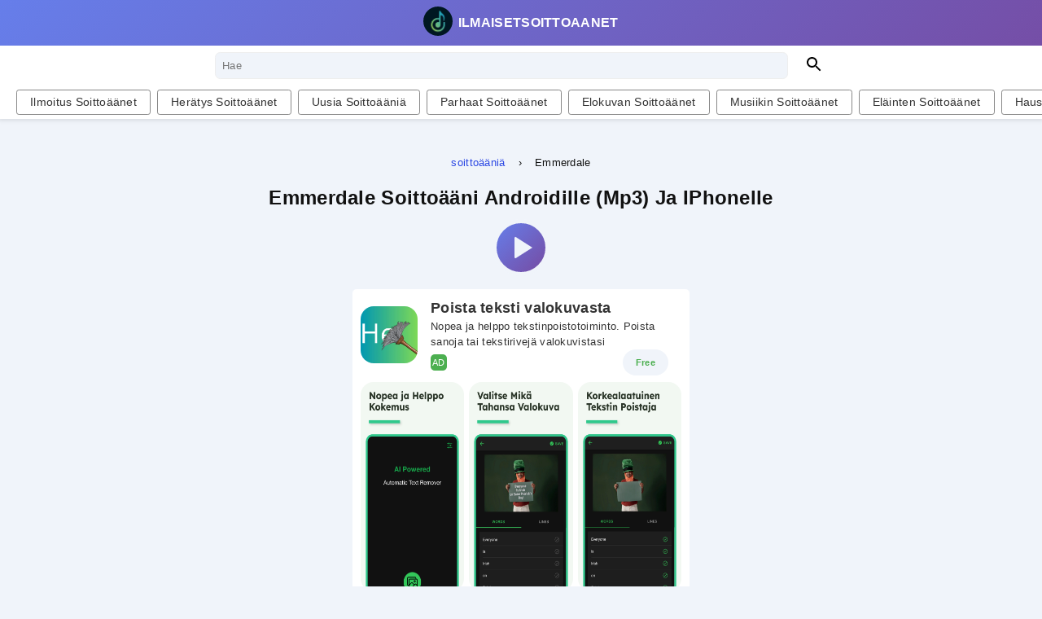

--- FILE ---
content_type: text/html; charset=UTF-8
request_url: https://ilmaisetsoittoaanet.com/soittoaani/620526
body_size: 13292
content:
<!DOCTYPE html>
<html lang="fi" dir="ltr">
<head>
            <!-- Global site tag (gtag.js) - Google Analytics -->
        <script async src="https://www.googletagmanager.com/gtag/js?id=G-Q4CWRCVGMH"></script>
        <script>
            window.dataLayer = window.dataLayer || [];

            function gtag() {
                dataLayer.push(arguments);
            }

            gtag("js", new Date());
            gtag("config", 'G-Q4CWRCVGMH');
        </script>

    
    <meta charset="utf-8">
    <style>
        body{font-family:-apple-system,BlinkMacSystemFont,"Segoe UI",Roboto,"Helvetica Neue",Arial,"Noto Sans",sans-serif,"Apple Color Emoji","Segoe UI Emoji","Segoe UI Symbol","Noto Color Emoji";line-height:1.5;margin:0;color:#111;background-color:rgba(238,238,238,.4);-webkit-font-smoothing:antialiased;-moz-osx-font-smoothing:grayscale}*{box-sizing:border-box;outline-color:#ccc;margin:0;padding:0;text-decoration:none;letter-spacing:.3px}body ins{margin:0rem auto;text-align:center}a{color:#2d49e4;text-underline:none}.text-dark{color:#333}.d-none{display:none}ul{list-style:none}.px3{padding-left:1.5rem;padding-right:1.5rem}.p3{padding:1.5rem}header{background-image:linear-gradient(135deg, #667eea 0%, #764ba2 100%);color:#fff;z-index:999;box-shadow:0 0 5px 2px rgba(0,0,0,.1);position:fixed;top:0;left:0;width:100%;padding:0 1rem}.logo{text-transform:uppercase;flex:1;text-align:center;display:flex;align-items:center;justify-content:center;color:#fff}@media screen and (min-width: 1550px){.logo{flex:auto}}.logo span{display:inline-block;margin-left:.2rem;font-weight:bold}.flex{display:-webkit-box;display:-webkit-flex;display:-ms-flexbox;display:flex}.fc{flex-direction:column}.alc{align-items:center}.tc{text-align:center}nav li{margin-bottom:1rem}nav li::first-letter{text-transform:uppercase}nav h3{text-transform:uppercase;display:flex;align-items:center;font-size:1rem;margin-top:2rem}nav h3 span{display:flex;margin-right:.5rem}nav li a,.footer li a{color:#111;font-size:1.15rem}nav li a:hover,nav li a.active{color:#2d49e4}.bg-white{background-color:#fff}.form-control[readonly]{background-color:#f1f1f1;border:none}.form-inline{margin:0 -1rem}.search{display:flex;padding:.5rem}.search input{flex:1;border:1px solid #eee;padding:.5rem;background:#f0f4fa;border-radius:.4rem;margin-right:1rem}.search button{width:2rem;background-color:#fff;border:0}.main{margin-top:8.4rem}h1{text-align:center;word-break:break-word;font-size:1.5em}.rounded{border-radius:1rem}.card{background:#fff;padding:1rem 1.2rem;display:block;margin:1rem auto 0 auto;color:#111;border:1px solid #ddd;width:90%;transition:background-color .4s}.card h3{font-size:1rem}.card.large{width:100%;position:relative;background:transparent;padding:1rem .5rem;border:none}.card.large .breadcrumb{margin-top:1rem}.card.large .download-link{display:flex;justify-content:center;align-items:center;color:#fff;margin:.2rem 1rem;padding:1rem 2rem}.card.large .download-link:hover{background:linear-gradient(135deg, #764ba2 0, #6560d6 100%)}.card.large .download-link svg{width:20px;height:20px;fill:#fff;margin-right:.5rem}.card-footer{display:flex;justify-content:center;flex-wrap:wrap;margin-bottom:1rem}.card-footer .download-link{margin-right:1rem}.card h1{text-align:center}@media(max-width: 810px){.card-footer .download-link{margin-left:0;width:100%;margin-bottom:0;margin-right:0}}.audio-card{cursor:pointer;position:relative}.audio-card a{text-align:center}.audio-card a:hover{color:#6560d6}.card-link{position:absolute;left:0;top:0;padding-top:35px;display:block;width:100%;height:100%;z-index:5;color:#333}.card-link:hover{color:#6560d6}.audio-card .bottom a{font-weight:normal}.audio-card .buttons{position:relative;z-index:20;width:80px;margin:1.5rem auto .5rem auto}.audio-card .bottom .flex{align-items:center}.audio-card .bottom svg{margin-right:.5rem}.audio-card small{display:block}.footer .copyright{text-align:center}footer p{text-align:center}footer a{color:inherit}.pagination{display:flex;margin:1rem auto;justify-content:center}.page-link{color:#212529;background-color:#fff;height:50px;width:50px;display:flex;justify-content:center;align-items:center;border-radius:50%;margin-right:.5rem;font-size:1.2rem}.page-link:hover{color:#fff;background-color:#4e69ff;border-color:#2d49e4}.page-item.active .page-link{z-index:1;color:#fff;background-color:#2d49e4;border-color:#2d49e4}@media(max-width: 800px){.page-item:nth-child(6),.page-item:nth-child(7),.page-item:nth-child(8),.page-item:nth-child(9){display:none}}.tips h2{margin-bottom:1rem}.tips li{list-style:circle;margin:1rem}.rc{flex-wrap:wrap;margin-bottom:2rem}@media(min-width: 700px){.main{margin-left:auto;margin-right:auto}footer ul{flex-direction:row}.card{width:370px;margin:1rem 0 0 0}.rc{justify-content:space-between;margin:0 .6rem}.card.large{width:80%;margin:-0.5rem auto;padding-top:3rem}.search{width:60%;margin:0 auto}}header ul{display:none}@media screen and (min-width: 1550px){header ul{display:flex}}header ul li{margin:0 1rem}header ul li a{color:#fff;font-weight:500}header ul li a::after{content:"";display:block;height:2px;width:0px;background:#fff;transition:all .2s}header ul li a:hover::after{width:100%}@media(min-width: 800px){.main{width:100%;margin-right:auto;margin-left:auto}.alc{padding:.3rem 15rem}}@media screen and (min-width: 800px)and (min-width: 1550px){.alc{justify-content:space-between}}@media(min-width: 1000px){.card{width:430px}}@media(min-width: 1200px){.card{width:370px}}@media(min-width: 1330px){.main{width:90%}}.cssload-speeding-wheel{width:30px;height:30px;margin:0 auto;border:1px solid #fff;border-radius:50%;border-left-color:transparent;border-right-color:transparent;-webkit-animation:cssload-spin 1.1s infinite linear;animation:cssload-spin 1.1s infinite linear}@keyframes cssload-spin{100%{transform:rotate(360deg);transform:rotate(360deg)}}.pausebutton,.playbutton,.loader{width:70px;height:70px;border:5px solid #f0f4fa;color:#f0f4fa;border-radius:50%;background-image:linear-gradient(135deg, #667eea 0%, #764ba2 100%);display:flex;justify-content:center;align-items:center;cursor:pointer;margin:.5rem auto;overflow:hidden}.pausebutton:hover,.playbutton:hover,.loader:hover{background-image:linear-gradient(135deg, #764ba2 0%, #667eea 100%)}.list-card .pausebutton,.list-card .playbutton,.list-card .loader{width:100%;height:100%;border-radius:0;border-width:0;margin:0}.pausebutton.d-none,.playbutton.d-none{display:none}.share{width:50px;text-align:center}.share svg{fill:#fff}.sr-only{position:absolute;width:1px;height:1px;padding:0;margin:-1px;overflow:hidden;clip:rect(0, 0, 0, 0);border:0}nav{overflow-y:scroll;height:100%;margin-top:3rem;padding-top:5rem;display:flex;flex-direction:column;justify-content:space-between;background:#fff;border-top:1px solid #ddd}nav>ul{display:grid;grid-template-columns:auto auto auto;width:90%;margin:2rem auto}@media screen and (min-width: 600px)and (max-width: 100px){nav>ul{grid-template-columns:auto auto}}@media(max-width: 600px){nav>ul{grid-template-columns:auto}}nav>ul li{font-weight:500}nav>h2{width:90%;margin:0 auto}.btn{color:#fff;padding:.5rem 2rem;display:inline-block;font-size:1rem;text-align:center;margin:.5rem auto;text-transform:uppercase;max-width:460px;border-radius:5px;background:#6560d6;border:none;cursor:pointer}.btn.btn-secondary{background:#fff;color:#333;border:1px solid #f19486;box-shadow:1px 1px #ccc}.btn.btn-secondary svg{margin-right:.5rem}.btn[disabled]{background-color:#ccc;pointer-events:none;cursor:not-allowed;color:#ddd}.btn[disabled]:hover{cursor:not-allowed}.btn:hover,.show-download:hover{transition:background-color .3s;background:#8c89e0;color:#fff}.audio-card .dw{margin-top:0rem}.dw{display:flex;justify-content:center;margin-top:1rem;margin-bottom:1rem;width:100%}.dw a,.dw button{display:flex;justify-content:unset;align-items:center;padding:.5rem 2rem;text-transform:capitalize;border-radius:4px;color:#fff;background:linear-gradient(135deg, #6560d6 0, #764ba2 100%);border:#ffdead;font-weight:normal;cursor:pointer;font-size:1rem}.dw a:hover,.dw button:hover{background:linear-gradient(135deg, #764ba2 0, #6560d6 100%)}.dw a svg{margin-right:.5rem}.dw .copied{display:none;font-weight:bold}.dw.active .copy{display:none}.dw.active .copied{display:block}.position-fixed{position:fixed}.top-nav ul{display:flex}.top-nav li:not(:last-of-type){margin-right:2rem}.top-nav a{color:#fff}.top-nav a::after{content:"";display:block;width:3rem;height:2px;margin:0 auto}.h2{font-weight:normal;font-size:1rem}.top-nav a:hover::after{background:#fff}.policy{padding:3rem 4rem}.policy h1{font-size:2em;font-weight:bold}.policy li{margin:1rem 0}.policy h1,.policy h2,.policy h3{margin:1rem 0}@media(max-width: 50em){.top-nav{display:none}.policy{padding:0rem 3rem}}.btn-outline{color:#007bff;border:3px solid #007bff;padding:1rem;display:block;font-size:1.3rem;text-align:center;margin:2rem auto;text-transform:uppercase;max-width:460px}.similar{margin-top:2rem}@media(min-width: 600px){.similar{padding:0 1rem}}.similar h4{font-size:1.3rem}.categories{font-size:1rem;margin-left:.2rem}.form-control{display:block;width:100%;min-height:calc(1.5em + 0.75rem + 2px);padding:.375rem .75rem;font-size:1rem;font-weight:400;line-height:1.5;color:#495057;background-color:#fff;background-clip:padding-box;border:1px solid #ced4da;border-radius:.25rem;transition:border-color .15s ease-in-out,box-shadow .15s ease-in-out}.text-uppercase{text-transform:uppercase}@media(max-width: 992px){#language-picker-select{width:1px;padding:0;outline:none !important}}@media(min-width: 992px){.d-lg-none{display:none !important}.input-group .chev{position:absolute;right:1px}}.d-flex{display:flex}.justify-content-center{justify-content:center}.justify-content-between{justify-content:space-between}#nameConverter{background:#fff;padding:3.5rem;margin:0 auto}.nameConverter{width:50%;margin:0 auto}@media(max-width: 1300px){.nameConverter{width:80%;margin:0 auto}}.nameConverter ol li{margin-top:1rem;margin-left:2rem}.font-weight-bold{font-weight:700 !important}.text-capitalize{text-transform:capitalize !important}.d-block{display:block !important}.choose{display:flex;justify-content:space-around;align-items:center}.form-group{margin-bottom:1rem}.inputfile-1{position:absolute !important;z-index:-1;opacity:0;width:0}#ringtoneSearch.form-control{border:1px solid #ced4da;padding:0 1rem;color:#333}.row{display:flex;flex-wrap:wrap;margin-right:-15px;margin-left:-15px}@media(min-width: 992px){.col-lg-6{flex:0 0 50%;max-width:50%}}.col,.col-lg-5,.col-lg-6,.col-lg-7,.col-md-10,.col-md-12,.col-md-4,.col-md-6,.col-md-7,.col-md-8,.col-md-9{position:relative;width:100%;padding-right:15px;padding-left:15px}.form-check-label{display:flex;align-items:center;margin-bottom:0}label{display:inline-block;margin-bottom:.5rem}.form-check{position:relative;display:flex;padding-left:1.25rem;margin-bottom:1rem;align-items:center}.mb-3,.my-3{margin-bottom:1rem !important}.d-flex{display:flex}.justify-content-center{justify-content:center}@media(max-width: 800px){.empty-btn{margin:1rem}.choose{flex-direction:column}#nameConverter{width:100%;padding:1.5rem}.desk-width-center{padding:0}}.text-center{text-align:center}.justify-content-around{justify-content:space-around !important}.flex-wrap{flex-wrap:wrap !important}.d-none{display:none}.empty-btn:hover{color:#007bff}.text-wrap{margin-top:1rem}#selectedRingtone{display:none}#selectedRingtone p{background-color:#6697ef;padding-left:1rem;padding:1rem;color:#fff;margin-top:1rem}.description{padding:4rem;max-width:100%;display:flex;flex-wrap:wrap;margin:2rem auto}@media screen and (max-width: 600px){.description{flex-direction:column}}@media(max-width: 1000px){.description{padding:1rem}}.description li{line-height:2rem}.description h3{margin-bottom:1rem;margin-top:1rem}.description>div:not(.full){padding:2rem 3rem;margin:2rem 1rem;width:45%}@media(max-width: 600px){.description>div:not(.full){padding:2rem 2rem;width:100%;margin:2rem 0}}.description>div{background:#fff;border:1px solid #ddd}.description p{line-height:2rem}.social{display:flex;justify-content:space-between}.social li{margin:1rem}.social li a{font-size:1rem;margin:0}.mt-3{margin-top:1rem}.ml-3{margin-left:1rem}.heading_l2{margin:.5rem 2rem}.heading_l2::after{content:"";display:block;width:80px;height:2px;background:#0f70d8}.footer{padding:3rem 0;background:rgba(238,238,238,.4)}.footer ul{display:flex;justify-content:center;margin:1rem 0;flex-wrap:wrap;align-items:center}.footer ul li{margin:0 1rem;text-transform:capitalize}@media(max-width: 600px){.footer ul li{min-width:150px;margin:.5rem 0}}.footer ul li a{font-size:.9rem;text-transform:uppercase;font-weight:bold}.footer ul li a:hover{color:#6560d6}.sticky-nav{position:sticky;top:55px;z-index:1000;background-color:#fff;padding:5px 0;margin:0 -1rem}.sticky-nav .btn{color:#000;display:inline-block;font-size:1rem;text-align:center;margin:0 auto .2rem;text-transform:uppercase;max-width:460px;border-radius:5px;cursor:pointer}.sticky-nav .btn-sm{padding:.25rem 1rem;font-size:.875rem;line-height:1.5;border-radius:.2rem;color:#fff;margin:0 1rem}.sticky-nav .btn-outline-dark{color:#333;background:#fff;border:1px solid #888}.sticky-nav .btn-outline-dark:hover{background:linear-gradient(135deg, #764ba2 0, #6560d6 100%);color:#fff}.no-scrollbars::-webkit-scrollbar{display:none;scroll-behavior:smooth}.no-scrollbars{-ms-overflow-style:none;scrollbar-width:none;scroll-behavior:smooth}.scroll-links a{flex-shrink:0;padding-left:1rem;padding-right:1rem}.relative{position:relative}.scroll-left{position:absolute;left:0;top:0;background-color:#fff;background:linear-gradient(to right, #fff, rgba(255, 255, 255, 0.6))}.scroll-right{position:absolute;right:0;top:0;background-color:#fff;background:linear-gradient(to left, rgba(255, 255, 255, 0.6), #fff)}.scroll-links a{flex-shrink:0;padding-left:1rem;padding-right:1rem}.text-capitalize{text-transform:capitalize !important}.mx-1{margin-right:.25rem !important;margin-left:.25rem !important}.scroll-links{padding:0 1rem;overflow:scroll}.scroll-links a.btn.active{background:#f0f4fa;color:#333;border-color:#6560d6}.scroll-links a.btn.active:hover{color:#333}#editorImageContainer img{width:100%;height:auto}#editor_buttons{width:100%;display:flex}@media(max-width: 700px){#editor_buttons{flex-direction:column}}.audio-card.large ins{margin:0rem auto;text-align:center;min-height:300px}.block p{font-weight:bold;text-transform:uppercase;margin:1rem 0}.block a{text-transform:capitalize}.block ul{display:grid;column-gap:50px;grid-template-columns:auto auto auto auto;line-height:2rem}@media(max-width: 1000px){.block ul{grid-template-columns:auto auto auto;padding:1rem 2rem}.block p{margin:0;padding-left:2rem}}@media(max-width: 800px){.block ul{grid-template-columns:auto auto}}@media(max-width: 600px){.block ul{grid-template-columns:auto}}@media screen and (max-width: 65em){.w-sm-100{width:100%}}.voice-controls{justify-content:space-between}@media(max-width: 600px){.voice-controls{flex-direction:column}}.repeat-button{width:40px;height:40px;margin-left:1rem;flex-shrink:0}.align-items-center{align-items:center}select{-moz-appearance:none;-webkit-appearance:none;appearance:none;height:30px;width:100px;padding:5px}.rate-container{position:relative;width:400px;background:#fff;padding:20px 30px;border-radius:5px;display:flex;align-items:center;justify-content:center;flex-direction:column;margin:0 auto}.rate-container .post{display:none}.rate-container .text{font-size:25px;color:#666;font-weight:500}.rate-container .edit{position:absolute;right:10px;top:5px;font-size:16px;color:#666;font-weight:500;cursor:pointer}.rate-container .edit:hover{text-decoration:underline}.rate-container .star-widget input{display:none}.star-widget label{color:#ccc;padding:10px;float:right;transition:color .2s ease;margin-bottom:0}.can-rate input:not(:checked)~label:hover,.can-rate input:not(:checked)~label:hover~label{color:#fd4}.can-rate input:checked~label{color:#fd4}.can-rate input#rate-5:checked~label{color:#fe7;text-shadow:0 0 20px #952}label.selected{color:#f48225}.breadcrumb{font-size:small;display:flex;justify-content:center;margin-bottom:1rem}.breadcrumb li:not(:last-child){margin-right:1rem}.show-container{display:grid;gap:1rem;grid-template-columns:1fr 1fr 1fr;width:100%;margin:2rem 0 2rem;justify-content:space-around;background:#fff;padding:1rem;border-radius:5px}.show-container p{margin:1rem 0}.show-container .heading_l2{margin:0}.show-container>div{grid-column:span 2}.show-container>div:first-child{padding-right:1rem;margin:0}@media screen and (max-width: 62.5rem){.show-container{grid-template-columns:1fr;width:100%}.show-container>div{margin:1rem 0}.show-container>div:first-child{padding-right:0}}.show-container .list{display:flex;flex-direction:column;border:1px solid #ddd}.show-container .list>div{padding:1rem;flex-basis:25%;display:grid;grid-template-columns:auto auto;align-content:center;gap:10px}.show-container .list>div h3{font-weight:normal}.show-container .list>div:not(:first-child){border-top:1px solid #eee}.show-container .list dt{font-weight:bold}.description a{font-weight:bold}.description img{width:100%;height:196px;object-fit:cover}@media(min-width: 1000px){.description img{height:300px}}.dropbtn{background-color:#fff;padding:16px;font-size:16px;border:none;cursor:pointer;display:flex;justify-content:center}.dropdown{position:relative;display:inline-block;border:1px solid #f2f2f2}.dropdown-content{display:none;position:absolute;background-color:#f9f9f9;min-width:160px;box-shadow:0px 8px 16px 0px rgba(0,0,0,.2);z-index:1;width:100%;max-height:250px;overflow:scroll}.dropdown-content a{color:#000;padding:12px 16px;text-decoration:none;display:block}.dropdown-content a:hover{background-color:#fff}.dropdown:hover .dropdown-content{display:block}.dropdown:hover .dropbtn{background-color:#f1f1f1}.dropdown-container{display:flex;justify-content:center}.ionicon{margin-right:1rem}.logo-main{border-radius:50%;margin-top:.2rem;margin-right:.2rem}.description h4{margin:1rem 0}.description div.updated{width:100%}.ringtone-container{padding:1rem;display:grid;gap:1rem}@media screen and (min-width: 600px){.ringtone-container{padding:1rem 0;grid-template-columns:1fr 1fr}}@media screen and (min-width: 1000px){.ringtone-container{grid-template-columns:1fr 1fr 1fr}}@media screen and (min-width: 1700px){.ringtone-container{grid-template-columns:1fr 1fr 1fr 1fr}}body,.footer{background-color:#f0f4fa;background-size:20px 20px;background-position:0 0,10px 10px}.main ins{min-height:300px;width:100%}.footer{background-color:#fff;border:1px solid #ddd}.ringtone-editor{display:flex;flex-direction:column}.ringtone-editor>.form{background-color:#f1f1f1;padding:1rem;display:none}.lead{text-align:center}.pagination{margin-top:4rem}.contact{max-width:700px;margin-left:auto;margin-right:auto}.social-icon{width:80%;display:block}.playbutton span{width:0;height:0;border-top:14px solid transparent;border-left:22px solid #f0f4fa;border-bottom:14px solid transparent;border-radius:3px;display:block;margin-left:5px}.pausebutton span{display:block;width:20px;height:20px;border-radius:3px;background:#f0f4fa}.modal{visibility:hidden;opacity:0;position:fixed;top:0;right:0;bottom:0;left:0;display:flex;align-items:center;justify-content:center;background:rgba(77,77,77,.7);transition:all .4s;z-index:30}.modal h4{font-size:1.3rem;margin:1rem 0}.modal.show{visibility:visible;opacity:1}.modal__content{border-radius:4px;position:relative;width:500px;max-width:90%;background:#fff;padding:1em 2em}.modal__footer{text-align:center;margin-top:1.3rem}.modal_list{font-weight:bold}.modal_list li::first-letter{color:green}.modal__close{position:absolute;top:5px;right:10px;color:#585858;text-decoration:none;background-color:transparent;cursor:pointer;border:none;font-size:2rem}.modal_list{margin:2rem 1rem;list-style-type:none}.pwa-install{color:#111;padding:.5rem;font-size:smaller;background:#f1f1f1;text-align:center;display:flex;justify-content:center;flex-wrap:wrap}.list-card{background-color:#fff;display:flex;align-items:center;border:1px solid #ddd}.list-card .buttons{border-right:1px solid #ddd;padding:0rem;width:75px;height:75px}.list-card__right{flex-grow:1;display:flex;flex-direction:row;justify-content:center;height:100%;padding:0 1rem;position:relative;overflow:hidden}.list-card__right:hover{background-color:#f1f1f1}.list-card__right a{position:absolute;width:100%;height:100%;padding:0 1rem;overflow:hidden;text-overflow:ellipsis;color:#333;display:flex;align-items:center}.list-card__right a:hover{text-decoration:underline}.list-card .play-progress{background-color:#f0f4fa;position:absolute;left:0;top:0;width:0;height:100%;z-index:0}.list-card .list-card__details{align-self:end;padding-bottom:1rem;width:100%;display:flex;justify-content:end}.list-card .list-card__download{width:80px;border-left:1px solid #ddd;height:100%;display:flex;justify-content:center;align-items:center}.list-card .list-card__download svg{height:35px;width:35px;color:#2d49e4;transition:transform .5s}.list-card .list-card__download button{background:none;border:none;height:100%;width:100%}.list-card .list-card__download button:hover{background-color:#f1f1f1;cursor:pointer}.list-card .list-card__download button:hover svg{transform:scale(1.2);fill:currentColor}.list-card dl{display:flex}.list-card dl dt{display:none}.list-card dl dd{margin-right:1rem;font-size:small}.editor{width:60%;margin:4rem auto;border-radius:5px;display:flex;justify-content:space-around;align-items:stretch;overflow:hidden;position:relative;flex-direction:column;align-items:center}@media screen and (max-width: 43.75em){.editor{margin:2rem auto}}.editor>*{width:100%;height:100%}.editor__left{padding:2rem;background-color:#333;height:400px}@media screen and (max-width: 43.75em){.editor__left{height:270px}}.editor__right{background-color:#fff;padding:2rem 1rem;display:flex;flex-direction:column}@media screen and (max-width: 43.75em){.editor__right{width:100%}}.editor__drop{width:100%;height:100%;border:4px dashed #e96143;display:flex;justify-content:center;align-items:center;color:#fff;font-size:1.2rem;position:relative}.editor__drop.hover{border-width:7px}.editor__btn{color:#e96143;font-weight:bold;cursor:pointer;display:block;text-align:center;margin-top:1rem;border:1px solid;padding:1rem}.editor__card{width:50%;margin:.3rem auto;display:flex;justify-content:space-between;align-items:center}@media screen and (max-width: 43.75em){.editor__card{width:100%}}.editor__percentage{text-align:center}.editor__icon{width:2.5rem;height:2.5rem;border-radius:50%;background-color:#ddd;color:#8e8f8e;display:flex;justify-content:center;align-items:center;margin:0 1rem}.editor__icon.done{background-color:#333;color:#e96143}.editor__progress{flex:1;height:2px;background-color:#ddd}.editor__indicator{height:100%;width:0%;background-color:#e96143;transition:width 30s}.editor__button{width:48%;margin:1rem auto;background-color:#ddd;color:#8e8f8e;padding:.8rem .2rem;font-size:1rem;border-radius:2px;box-shadow:0 .1rem .2rem rgba(0,0,0,.2);cursor:pointer;text-transform:uppercase;text-align:center}@media(max-width: 56em){.editor__button{width:100%}}.editor__button.done{background-color:#333;color:#e96143}.editor__file{flex:1;display:none;justify-content:center;align-items:center;font-size:1.4rem}@media(max-width: 35em){.editor__file{font-size:1.15rem}}.editor__type{position:absolute;bottom:10px;right:10px;font-size:.8rem;text-transform:capitalize}.editor__button-container{width:100%;display:flex;justify-content:center}.editor__search{flex:1;padding:2rem .5rem}.editor__select{height:2.5rem;width:100%;outline:none;border:none;background-color:#eee}.editor__input{display:block;position:absolute;opacity:0}.editor__buttons{display:flex}@media screen and (max-width: 68.6em){.editor{width:80%}}@media screen and (max-width: 56.25em){.editor{width:90%}}@media screen and (max-width: 43.75em){.editor{flex-direction:column;width:60%;background-color:transparent;box-shadow:none}}@media screen and (max-width: 34.38em){.editor{width:94%}}.attribution{font-weight:bold}.ad{text-align:left;max-width:414px;width:100%;background-color:#fff;display:block;text-decoration:none;margin:1rem auto;border-radius:5px;padding:10px;color:#333;font-family:-apple-system,BlinkMacSystemFont,"Segoe UI",Roboto,"Helvetica Neue",Arial,"Noto Sans",sans-serif,"Apple Color Emoji","Segoe UI Emoji","Segoe UI Symbol","Noto Color Emoji"}.ad.p-0{padding:0 !important}.ad *{text-decoration:none !important}.ad:hover,.ad:visited{color:#333}.ad__head{display:flex;align-items:center}.ad__head-left{width:75px;height:75px}.ad__head-left img{display:block;width:70px;border-radius:1rem;overflow:hidden}.ad__head-right{margin:0 1rem}.ad__head-right h1{margin:0;font-size:1.1rem;font-weight:bold;text-align:left}.ad__head-right p{margin:0;font-size:.8rem;text-align:left}.ad__head-review{display:flex;justify-content:space-between;align-items:center;font-size:.7rem}.ad__head-review .in{display:flex;height:20px;width:20px;background-color:#4caf50;color:#fff;font-size:.7rem;justify-content:center;align-items:center;border-radius:5px;text-transform:uppercase}.ad__head-review .rating{display:flex;align-items:center}.ad__head-review svg{margin-right:.2rem;fill:currentColor}.ad__head-review .cost{background-color:#f0f4fa;padding:.5rem 1rem;border-radius:1rem;text-transform:capitalize;color:#4caf50;font-weight:bold}.ad__body{display:flex;justify-content:space-between;margin-top:.5rem;min-height:257px}.ad__body picture{width:32.33%;border-radius:1rem;overflow:hidden}.ad__body img{width:100%;height:100%}.ad__footer{display:flex;justify-content:center;margin-top:1.5rem}.ad__footer button{background-color:#4caf50;border:none;color:#fff;padding:10px 32px;text-align:center;text-decoration:none;display:inline-block;font-size:16px;width:50%;border-radius:1rem;text-transform:uppercase}iframe{border:none;overflow:hidden}div.ad-container{display:flex;justify-content:center;margin:1rem auto}/*# sourceMappingURL=amp.css.map */

    </style>


        <title> Emmerdale  soittoäänen lataus ilmaiseksi</title>
    <meta name="viewport" content="width=device-width,minimum-scale=1,initial-scale=1">
    <meta http-equiv="x-ua-compatible" content="ie=edge">
    <meta name="description" id="page-description" content="Lataa Emmerdale soittoäänet matkapuhelimeesi. Hanki Emmerdale soittoääni Androidille (Mp3) ja iPhonelle (M4r)">
    <meta name="monetag" content="828094db23bf8a6789ad2c299090c73d">
            <link rel="shortcut icon"
              href="/images/fi/favicon-96x96.png"
              type="image/x-icon">
        <link rel="apple-touch-icon" sizes="180x180"
              href=" /images/fi/apple-icon-180x180.png">
        <link rel="icon" type="image/png" sizes="32x32"
              href=" /images/fi/favicon-32x32.png">
        <link rel="icon" type="image/png" sizes="16x16"
              href="/images/fi/favicon-16x16.png">
    
    <meta name="theme-color" content="#6560d6">
    <meta property="og:site_name" content="">
    <meta property="og:url" content="https://ilmaisetsoittoaanet.com/soittoaani/620526">
    <meta property="og:type" content="website">
    <meta property="og:title" content=" Emmerdale  soittoäänen lataus ilmaiseksi">
    <meta property="og:description" content="Lataa Emmerdale soittoäänet matkapuhelimeesi. Hanki Emmerdale soittoääni Androidille (Mp3) ja iPhonelle (M4r)">
    <meta property="og:url" content="https://ilmaisetsoittoaanet.com/soittoaani/620526">
            <meta
            content="https://ilmaisetsoittoaanet.com/images/fi/logo.png"
            property="og:image">
        <meta property="og:image:width" content="512">
    <meta property="og:image:height" content="512">
    <meta name="twitter:card" content="summary">
    <meta name="twitter:title" content=" Emmerdale  soittoäänen lataus ilmaiseksi">
    <meta name="twitter:description" content="Lataa Emmerdale soittoäänet matkapuhelimeesi. Hanki Emmerdale soittoääni Androidille (Mp3) ja iPhonelle (M4r)">
    
        <meta name="twitter:image" content="https://ilmaisetsoittoaanet.com/images/fi/logo.png">

        <meta name="type" content="mp3" id="ft">
    <meta name="out" content="image" id="ot">
    <meta property="lang" id="app-lang" content="">
        <meta name="lang" id="langCode" content="">
</head>
<body itemscope itemtype="https://schema.org/WebPage">
<svg style="display: none;">
    <symbol id="my-icon" viewBox="0 0 16 16">
        <path
            d="M4.406 1.342A5.53 5.53 0 0 1 8 0c2.69 0 4.923 2 5.166 4.579C14.758 4.804 16 6.137 16 7.773 16 9.569 14.502 11 12.687 11H10a.5.5 0 0 1 0-1h2.688C13.979 10 15 8.988 15 7.773c0-1.216-1.02-2.228-2.313-2.228h-.5v-.5C12.188 2.825 10.328 1 8 1a4.53 4.53 0 0 0-2.941 1.1c-.757.652-1.153 1.438-1.153 2.055v.448l-.445.049C2.064 4.805 1 5.952 1 7.318 1 8.785 2.23 10 3.781 10H6a.5.5 0 0 1 0 1H3.781C1.708 11 0 9.366 0 7.318c0-1.763 1.266-3.223 2.942-3.593.143-.863.698-1.723 1.464-2.383" />
        <path
            d="M7.646 15.854a.5.5 0 0 0 .708 0l3-3a.5.5 0 0 0-.708-.708L8.5 14.293V5.5a.5.5 0 0 0-1 0v8.793l-2.146-2.147a.5.5 0 0 0-.708.708z" />
    </symbol>
</svg>

<header itemscope itemtype="https://schema.org/WebSite">
    <link itemprop="url" href="https://ilmaisetsoittoaanet.com" />

    <div class="flex alc">
        <a class="logo"
           href="/"
        >

                            <picture>
                    <source class="webp" type="image/webp"
                            srcset="/images/fi/logo-small.webp">
                    <source class="jpg" type="image/png"
                            srcset="/images/fi/logo-small.png">
                    <img class="logo-main"
                         src="/images/fi/logo-small.png"
                         height="36" width="36" alt=" soittoäänet">
                </picture>
            

            <span>ilmaisetsoittoaanet</span>
        </a>

    </div>

    <form class="form-inline bg-white" method="get" id="searchForm" itemprop="potentialAction" itemscope
          itemtype="https://schema.org/SearchAction"
          action="/haku">
        <meta itemprop="target" content="https://ilmaisetsoittoaanet.com/haku?q={q}" />
        <div class="search">
            <label for="search" class="sr-only">Hae</label>
            <input type="search" itemprop="query-input" placeholder="Hae" name="q"
                   value=""
                   id="search"
                   required="">
            <button type="submit">
                <svg class="page_speed_375784101" width="24" height="24" viewBox="0 0 24 24">
                    <path
                        d="M15.5 14h-.79l-.28-.27C15.41 12.59 16 11.11 16 9.5 16 5.91 13.09 3 9.5 3S3 5.91 3 9.5 5.91 16 9.5 16c1.61 0 3.09-.59 4.23-1.57l.27.28v.79l5 4.99L20.49 19l-4.99-5zm-6 0C7.01 14 5 11.99 5 9.5S7.01 5 9.5 5 14 7.01 14 9.5 11.99 14 9.5 14z"></path>
                    <path d="M0 0h24v24H0z" fill="none"></path>
                </svg>
                <span class="sr-only">Hae</span>
            </button>
        </div>
    </form>

            <div class="sticky-nav">
            
            <div class="relative">
                <div class="d-flex overflow-auto no-scrollbars mx-2 scroll-links
              ">

                                            <a class="mx-1 btn btn-sm btn-outline-dark text-capitalize has-template  "
                           href="/ilmoitus-soittoaanet">ilmoitus soittoäänet</a>
                    
                                            <a class="mx-1 btn btn-sm btn-outline-dark text-capitalize has-template "
                           href="/alytysaanet">herätys soittoäänet</a>
                                        
                                                    <a class="mx-1 btn btn-sm btn-outline-dark text-capitalize has-template   "
                               href="/uusia-soittoaania">Uusia soittoääniä</a>
                                                                            <a class="mx-1 btn btn-sm btn-outline-dark text-capitalize has-template  "
                               href="/parhaat-soittoaanet">Parhaat soittoäänet</a>
                                                                                                    <a class="mx-1 btn btn-sm btn-outline-dark text-capitalize has-template  "
                               href="/elokuvan-soittoaanet">elokuvan soittoäänet</a>
                                                                            <a class="mx-1 btn btn-sm btn-outline-dark text-capitalize has-template  "
                               href="/usiikin-soittoaanet">musiikin soittoäänet</a>
                        
                        
                        

                                                    <a class="mx-1 btn btn-sm btn-outline-dark text-capitalize has-template  "
                               href="/elainten-soittoaanet">Eläinten soittoäänet</a>
                        

                                                    <a class="mx-1 btn btn-sm btn-outline-dark text-capitalize has-template  "
                               href="/hauskoja-soittoaania">Hauskoja soittoääniä</a>
                        
                                            
                </div>
            </div>
        </div>

    </header>

<main class="main ">
        
    <section class="card audio-card large" itemscope itemtype="https://schema.org/AudioObject">
        <ul class="breadcrumb" itemprop="breadcrumb" itemscope itemtype="https://schema.org/BreadcrumbList">
        <li class=" mr-2 list-unstyled" itemprop="itemListElement" itemscope
            itemtype="https://schema.org/ListItem">
            <a itemprop="item" href="https://ilmaisetsoittoaanet.com">
                <span itemprop="name">soittoääniä</span></a>
            <meta itemprop="position" content="1">
        </li>
        <li class="mx-4">›</li>
        <li class="mx-2 list-unstyled" itemprop="itemListElement" itemscope
            itemtype="https://schema.org/ListItem">
            <span itemprop="name"> Emmerdale</span>
            <meta itemprop="position" content="2">
        </li>
    </ul>
        <h1 itemprop="name"> Emmerdale  Soittoääni Androidille (Mp3) Ja IPhonelle</h1>
        <meta itemprop="encodingFormat" content="audio/mpeg">
        <meta itemprop="url" content="https://ilmaisetsoittoaanet.com/audio/soittoaani-emmerdale-ringtone-533.mp3">

        <div class="my-5">
            <div class="playbutton play" onclick="play(event)" data-source="/audio/soittoaani-emmerdale-ringtone-533.mp3">
                <span></span></div>
            <div class="pausebutton d-none stop" onclick="stopPlay(event)"><span></span></div>
            <div class="cssload-container loader d-none">
                <div class="cssload-speeding-wheel pink"></div>
            </div>
        </div>

        <aside>
    <a rel="sponsored"
                  href="https://play.google.com/store/apps/details?id=com.mugenyi.removetext"
              data-name="Remove Text"

       class="ad">
        <ins>


            <div class="ad__head">
                <div class="ad__head-left">

                    <picture>
                        <source class="webp" type="image/webp" srcset=" /apps/images/removeText/icon.webp">
                        <img loading="lazy" src="/apps/images/removeText/icon.webp"
                             alt="Poista teksti valokuvasta">
                    </picture>


                </div>
                <div class="ad__head-right">
                    <h1 class="ad__head-h1">Poista teksti valokuvasta</h1>
                    <p class="ad__head-p">Nopea ja helppo tekstinpoistotoiminto. Poista sanoja tai tekstirivejä valokuvistasi</p>
                    <div class="ad__head-review">
                        <div class="in">Ad</div>
                                                    <div class="cost">free</div>
                        
                    </div>
                </div>
            </div>
            <div class="ad__body">
                                    <picture>
                        <source class="webp" type="image/webp"
                                srcset="/apps/images/removeText/fi/02.webp">
                        <img src="/apps/images/removeText/fi/02.webp" alt="screenshot 1">
                    </picture>
                                    <picture>
                        <source class="webp" type="image/webp"
                                srcset="/apps/images/removeText/fi/03.webp">
                        <img src="/apps/images/removeText/fi/03.webp" alt="screenshot 1">
                    </picture>
                                    <picture>
                        <source class="webp" type="image/webp"
                                srcset="/apps/images/removeText/fi/04.webp">
                        <img src="/apps/images/removeText/fi/04.webp" alt="screenshot 1">
                    </picture>
                
            </div>
            <div class="ad__footer">
                <button>Install</button>
            </div>
        </ins>
    </a>
</aside>
        <div class="card-footer d-flex  flex-wrap">
            <a
                                    data-app="https://play.google.com/store/apps/details?id=com.mugenyi.ringtonesettings"
                                data-update="https://ilmaisetsoittoaanet.com/update-count/620526"
                class="download-link actual-download btn btn-primary w-100 mb-2 download_mp3"
                href="/audio/soittoaani-emmerdale-ringtone-533.mp3"
                download="Emmerdale.mp3"
            >

                lataa Mp3 Android            </a>

            

        </div>
        <aside>
    <a rel="sponsored"
                  href="https://play.google.com/store/apps/details?id=com.mugenyi.ringtonesettings"
              data-name="Settings"

       class="ad">
        <ins>


            <div class="ad__head">
                <div class="ad__head-left">

                    <picture>
                        <source class="webp" type="image/webp" srcset=" /apps/images/settings/icon.webp">
                        <img loading="lazy" src="/apps/images/settings/icon.webp"
                             alt="Vaihda soittoääni">
                    </picture>


                </div>
                <div class="ad__head-right">
                    <h1 class="ad__head-h1">Vaihda soittoääni</h1>
                    <p class="ad__head-p">Aseta soittoääniä helposti puhelimeesi, yhteystietoihin, viesteihin, puheluihin, herätyksiin ja muuhun.</p>
                    <div class="ad__head-review">
                        <div class="in">Ad</div>
                                                    <div class="cost">free</div>
                        
                    </div>
                </div>
            </div>
            <div class="ad__body">
                                    <picture>
                        <source class="webp" type="image/webp"
                                srcset="/apps/images/settings/fi/01.webp">
                        <img src="/apps/images/settings/fi/01.webp" alt="screenshot 1">
                    </picture>
                                    <picture>
                        <source class="webp" type="image/webp"
                                srcset="/apps/images/settings/fi/02.webp">
                        <img src="/apps/images/settings/fi/02.webp" alt="screenshot 1">
                    </picture>
                                    <picture>
                        <source class="webp" type="image/webp"
                                srcset="/apps/images/settings/fi/03.webp">
                        <img src="/apps/images/settings/fi/03.webp" alt="screenshot 1">
                    </picture>
                
            </div>
            <div class="ad__footer">
                <button>Install</button>
            </div>
        </ins>
    </a>
</aside>

        <div class="show-container show-ad">
            <div>
                <h2 class="heading_l2">Emmerdale soittoääni ilmainen lataus</h2>
                <p>Lataa ilmainen Emmerdale <a href='/'>soittoääni</a> matkapuhelimeesi. Voit ladata Emmerdale soittoäänen MP3 tiedostona Androidille tai M4r tiedostona iPhonelle.</p>
            </div>


            <dl class="list">
                <div>
                    <dt>soittoääni</dt>
                    <dd><h3>Emmerdale</h3></dd>
                </div>
                
                    <div>
                        <dt>kategoria</dt>
                        <dd>
                            <a  rel="tag" class="" href="/usiikin-soittoaanet">musiikin soittoäänet</a>
                        </dd>
                    </div>
                                <div>
                    <dt>Tiedostotyyppi</dt>
                    <dd> MP3 (Android) & M4R (iPhone)</dd>
                </div>
                <div>
                    <dt>Tiedoston koko</dt>
                    <dd>450 kB</dd>
                </div>

            </dl>

        </div>


    </section>


    <script>

        document.querySelectorAll(".download_mp3").forEach(el => {
            const shown = window.sessionStorage.getItem("opened");
            el.addEventListener("click", (e) => {
                if (shown) return;
                const target = e.target;
                const a = document.createElement("a");
                a.target = "_blank";
                a.href = target.getAttribute("data-app");
                document.body.append("a");
                a.click();
                setTimeout(() => {
                    a.remove();
                }, 5000);
                window.sessionStorage.setItem("opened", "1");
            });
        });


    </script>


</main>


    <section class="similar">
        <h4 class="heading_l2  mt-5">Soittoäänet, jotka ovat samanlaisia kuin Emmerdale soittoääni</h4>
        <div class="ringtone-container">
            <div class="list-card" itemprop="itemListElement" itemscope itemtype="http://schema.org/AudioObject">
        <div class="buttons">
            <div class="playbutton play" onclick="play(event)"
                 data-source="/audio/deutschland-remix-ringtone-757.mp3">
                <span></span></div>
            <div class="pausebutton d-none stop" onclick="stopPlay(event)"><span></span></div>
            <div class="cssload-container loader d-none">
                <div class="cssload-speeding-wheel pink"></div>
            </div>
        </div>
        <meta itemprop="encodingFormat" content="audio/mpeg">
        <meta itemprop="name" content="Rammstein">
        <meta itemprop="url" content="/audio/deutschland-remix-ringtone-757.mp3">

        <div class="list-card__right">
                            <a title="  Rammstein" class="list-card__link"
                   itemprop="url" href="/soittoaani/6900">
                    Rammstein
                </a>
            

        </div>

        <div class="list-card__download">
            <button class="download-next">
                <svg class="icon">
                    <use href="#my-icon"></use>
                </svg>
            </button>

        </div>


    </div>
    
        <div class="list-card" itemprop="itemListElement" itemscope itemtype="http://schema.org/AudioObject">
        <div class="buttons">
            <div class="playbutton play" onclick="play(event)"
                 data-source="/audio/soittoaani-olitkos-viela-nukkumassa-ringtone-573.mp3">
                <span></span></div>
            <div class="pausebutton d-none stop" onclick="stopPlay(event)"><span></span></div>
            <div class="cssload-container loader d-none">
                <div class="cssload-speeding-wheel pink"></div>
            </div>
        </div>
        <meta itemprop="encodingFormat" content="audio/mpeg">
        <meta itemprop="name" content=" Olitkos Vielä Nukkumassa  -   uuno turhapuro">
        <meta itemprop="url" content="/audio/soittoaani-olitkos-viela-nukkumassa-ringtone-573.mp3">

        <div class="list-card__right">
                            <a title="   Olitkos Vielä Nukkumassa      Uuno Turhapuro" class="list-card__link"
                   itemprop="url" href="/soittoaani/620652">
                     Olitkos Vielä Nukkumassa      Uuno Turhapuro
                </a>
            

        </div>

        <div class="list-card__download">
            <button class="download-next">
                <svg class="icon">
                    <use href="#my-icon"></use>
                </svg>
            </button>

        </div>


    </div>
    
        <div class="list-card" itemprop="itemListElement" itemscope itemtype="http://schema.org/AudioObject">
        <div class="buttons">
            <div class="playbutton play" onclick="play(event)"
                 data-source="/audio/esson-baariin-ringtone-467.mp3">
                <span></span></div>
            <div class="pausebutton d-none stop" onclick="stopPlay(event)"><span></span></div>
            <div class="cssload-container loader d-none">
                <div class="cssload-speeding-wheel pink"></div>
            </div>
        </div>
        <meta itemprop="encodingFormat" content="audio/mpeg">
        <meta itemprop="name" content="Esson Baariin">
        <meta itemprop="url" content="/audio/esson-baariin-ringtone-467.mp3">

        <div class="list-card__right">
                            <a title="  Esson Baariin" class="list-card__link"
                   itemprop="url" href="/soittoaani/640660">
                    Esson Baariin
                </a>
            

        </div>

        <div class="list-card__download">
            <button class="download-next">
                <svg class="icon">
                    <use href="#my-icon"></use>
                </svg>
            </button>

        </div>


    </div>
    
        <div class="list-card" itemprop="itemListElement" itemscope itemtype="http://schema.org/AudioObject">
        <div class="buttons">
            <div class="playbutton play" onclick="play(event)"
                 data-source="/audio/good-bad-and-ugly-ringtone-885.mp3">
                <span></span></div>
            <div class="pausebutton d-none stop" onclick="stopPlay(event)"><span></span></div>
            <div class="cssload-container loader d-none">
                <div class="cssload-speeding-wheel pink"></div>
            </div>
        </div>
        <meta itemprop="encodingFormat" content="audio/mpeg">
        <meta itemprop="name" content="hyvät pahat ja rumat">
        <meta itemprop="url" content="/audio/good-bad-and-ugly-ringtone-885.mp3">

        <div class="list-card__right">
                            <a title="  Hyvät Pahat Ja Rumat" class="list-card__link"
                   itemprop="url" href="/soittoaani/518">
                    Hyvät Pahat Ja Rumat
                </a>
            

        </div>

        <div class="list-card__download">
            <button class="download-next">
                <svg class="icon">
                    <use href="#my-icon"></use>
                </svg>
            </button>

        </div>


    </div>
    
        <div class="list-card" itemprop="itemListElement" itemscope itemtype="http://schema.org/AudioObject">
        <div class="buttons">
            <div class="playbutton play" onclick="play(event)"
                 data-source="/audio/pelle-hermanni-ringtone-831.mp3">
                <span></span></div>
            <div class="pausebutton d-none stop" onclick="stopPlay(event)"><span></span></div>
            <div class="cssload-container loader d-none">
                <div class="cssload-speeding-wheel pink"></div>
            </div>
        </div>
        <meta itemprop="encodingFormat" content="audio/mpeg">
        <meta itemprop="name" content="pelle hermanni">
        <meta itemprop="url" content="/audio/pelle-hermanni-ringtone-831.mp3">

        <div class="list-card__right">
                            <a title="  Pelle Hermanni" class="list-card__link"
                   itemprop="url" href="/soittoaani/620467">
                    Pelle Hermanni
                </a>
            

        </div>

        <div class="list-card__download">
            <button class="download-next">
                <svg class="icon">
                    <use href="#my-icon"></use>
                </svg>
            </button>

        </div>


    </div>
    
        <div class="list-card" itemprop="itemListElement" itemscope itemtype="http://schema.org/AudioObject">
        <div class="buttons">
            <div class="playbutton play" onclick="play(event)"
                 data-source="/audio/soittoaani-me-halutaan-olla-neekereita-ringtone-873.mp3">
                <span></span></div>
            <div class="pausebutton d-none stop" onclick="stopPlay(event)"><span></span></div>
            <div class="cssload-container loader d-none">
                <div class="cssload-speeding-wheel pink"></div>
            </div>
        </div>
        <meta itemprop="encodingFormat" content="audio/mpeg">
        <meta itemprop="name" content=" Me Halutaan Olla Neekereitä">
        <meta itemprop="url" content="/audio/soittoaani-me-halutaan-olla-neekereita-ringtone-873.mp3">

        <div class="list-card__right">
                            <a title="   Me Halutaan Olla Neekereitä" class="list-card__link"
                   itemprop="url" href="/soittoaani/620616">
                     Me Halutaan Olla Neekereitä
                </a>
            

        </div>

        <div class="list-card__download">
            <button class="download-next">
                <svg class="icon">
                    <use href="#my-icon"></use>
                </svg>
            </button>

        </div>


    </div>
    
        <div class="list-card" itemprop="itemListElement" itemscope itemtype="http://schema.org/AudioObject">
        <div class="buttons">
            <div class="playbutton play" onclick="play(event)"
                 data-source="/audio/kaalimato-ringtone-502.mp3">
                <span></span></div>
            <div class="pausebutton d-none stop" onclick="stopPlay(event)"><span></span></div>
            <div class="cssload-container loader d-none">
                <div class="cssload-speeding-wheel pink"></div>
            </div>
        </div>
        <meta itemprop="encodingFormat" content="audio/mpeg">
        <meta itemprop="name" content="kaalimato">
        <meta itemprop="url" content="/audio/kaalimato-ringtone-502.mp3">

        <div class="list-card__right">
                            <a title="  Kaalimato" class="list-card__link"
                   itemprop="url" href="/soittoaani/620468">
                    Kaalimato
                </a>
            

        </div>

        <div class="list-card__download">
            <button class="download-next">
                <svg class="icon">
                    <use href="#my-icon"></use>
                </svg>
            </button>

        </div>


    </div>
    
        <div class="list-card" itemprop="itemListElement" itemscope itemtype="http://schema.org/AudioObject">
        <div class="buttons">
            <div class="playbutton play" onclick="play(event)"
                 data-source="/audio/soittoaani-myrskyluodon-maija-ringtone-687.mp3">
                <span></span></div>
            <div class="pausebutton d-none stop" onclick="stopPlay(event)"><span></span></div>
            <div class="cssload-container loader d-none">
                <div class="cssload-speeding-wheel pink"></div>
            </div>
        </div>
        <meta itemprop="encodingFormat" content="audio/mpeg">
        <meta itemprop="name" content=" Myrskyluodon Maija">
        <meta itemprop="url" content="/audio/soittoaani-myrskyluodon-maija-ringtone-687.mp3">

        <div class="list-card__right">
                            <a title="   Myrskyluodon Maija" class="list-card__link"
                   itemprop="url" href="/soittoaani/620636">
                     Myrskyluodon Maija
                </a>
            

        </div>

        <div class="list-card__download">
            <button class="download-next">
                <svg class="icon">
                    <use href="#my-icon"></use>
                </svg>
            </button>

        </div>


    </div>
    
        <div class="list-card" itemprop="itemListElement" itemscope itemtype="http://schema.org/AudioObject">
        <div class="buttons">
            <div class="playbutton play" onclick="play(event)"
                 data-source="/audio/patakakkonen-ringtone-373.mp3">
                <span></span></div>
            <div class="pausebutton d-none stop" onclick="stopPlay(event)"><span></span></div>
            <div class="cssload-container loader d-none">
                <div class="cssload-speeding-wheel pink"></div>
            </div>
        </div>
        <meta itemprop="encodingFormat" content="audio/mpeg">
        <meta itemprop="name" content="Patakakkonen">
        <meta itemprop="url" content="/audio/patakakkonen-ringtone-373.mp3">

        <div class="list-card__right">
                            <a title="  Patakakkonen" class="list-card__link"
                   itemprop="url" href="/soittoaani/620473">
                    Patakakkonen
                </a>
            

        </div>

        <div class="list-card__download">
            <button class="download-next">
                <svg class="icon">
                    <use href="#my-icon"></use>
                </svg>
            </button>

        </div>


    </div>
    
        <div class="list-card" itemprop="itemListElement" itemscope itemtype="http://schema.org/AudioObject">
        <div class="buttons">
            <div class="playbutton play" onclick="play(event)"
                 data-source="/audio/sandstorm-ringtone-206.mp3">
                <span></span></div>
            <div class="pausebutton d-none stop" onclick="stopPlay(event)"><span></span></div>
            <div class="cssload-container loader d-none">
                <div class="cssload-speeding-wheel pink"></div>
            </div>
        </div>
        <meta itemprop="encodingFormat" content="audio/mpeg">
        <meta itemprop="name" content="Sandstorm">
        <meta itemprop="url" content="/audio/sandstorm-ringtone-206.mp3">

        <div class="list-card__right">
                            <a title="  Sandstorm" class="list-card__link"
                   itemprop="url" href="/soittoaani/590">
                    Sandstorm
                </a>
            

        </div>

        <div class="list-card__download">
            <button class="download-next">
                <svg class="icon">
                    <use href="#my-icon"></use>
                </svg>
            </button>

        </div>


    </div>
    
        <div class="list-card" itemprop="itemListElement" itemscope itemtype="http://schema.org/AudioObject">
        <div class="buttons">
            <div class="playbutton play" onclick="play(event)"
                 data-source="/audio/madventures-ringtone-736.mp3">
                <span></span></div>
            <div class="pausebutton d-none stop" onclick="stopPlay(event)"><span></span></div>
            <div class="cssload-container loader d-none">
                <div class="cssload-speeding-wheel pink"></div>
            </div>
        </div>
        <meta itemprop="encodingFormat" content="audio/mpeg">
        <meta itemprop="name" content="Madventures  (adam strange traveller)">
        <meta itemprop="url" content="/audio/madventures-ringtone-736.mp3">

        <div class="list-card__right">
                            <a title="  Madventures  (adam Strange Traveller)" class="list-card__link"
                   itemprop="url" href="/soittoaani/620775">
                    Madventures  (adam Strange Traveller)
                </a>
            

        </div>

        <div class="list-card__download">
            <button class="download-next">
                <svg class="icon">
                    <use href="#my-icon"></use>
                </svg>
            </button>

        </div>


    </div>
    
        <div class="list-card" itemprop="itemListElement" itemscope itemtype="http://schema.org/AudioObject">
        <div class="buttons">
            <div class="playbutton play" onclick="play(event)"
                 data-source="/audio/jaakarimarssi-ringtone-285.mp3">
                <span></span></div>
            <div class="pausebutton d-none stop" onclick="stopPlay(event)"><span></span></div>
            <div class="cssload-container loader d-none">
                <div class="cssload-speeding-wheel pink"></div>
            </div>
        </div>
        <meta itemprop="encodingFormat" content="audio/mpeg">
        <meta itemprop="name" content="Jääkärimarssi">
        <meta itemprop="url" content="/audio/jaakarimarssi-ringtone-285.mp3">

        <div class="list-card__right">
                            <a title="  Jääkärimarssi" class="list-card__link"
                   itemprop="url" href="/soittoaani/620472">
                    Jääkärimarssi
                </a>
            

        </div>

        <div class="list-card__download">
            <button class="download-next">
                <svg class="icon">
                    <use href="#my-icon"></use>
                </svg>
            </button>

        </div>


    </div>
    
        <div class="list-card" itemprop="itemListElement" itemscope itemtype="http://schema.org/AudioObject">
        <div class="buttons">
            <div class="playbutton play" onclick="play(event)"
                 data-source="/audio/muumi-ringtone-769.mp3">
                <span></span></div>
            <div class="pausebutton d-none stop" onclick="stopPlay(event)"><span></span></div>
            <div class="cssload-container loader d-none">
                <div class="cssload-speeding-wheel pink"></div>
            </div>
        </div>
        <meta itemprop="encodingFormat" content="audio/mpeg">
        <meta itemprop="name" content="muumi">
        <meta itemprop="url" content="/audio/muumi-ringtone-769.mp3">

        <div class="list-card__right">
                            <a title="  Muumi" class="list-card__link"
                   itemprop="url" href="/soittoaani/620471">
                    Muumi
                </a>
            

        </div>

        <div class="list-card__download">
            <button class="download-next">
                <svg class="icon">
                    <use href="#my-icon"></use>
                </svg>
            </button>

        </div>


    </div>
    
        <div class="list-card" itemprop="itemListElement" itemscope itemtype="http://schema.org/AudioObject">
        <div class="buttons">
            <div class="playbutton play" onclick="play(event)"
                 data-source="/audio/nuclear-alarm-ringtone-881.mp3">
                <span></span></div>
            <div class="pausebutton d-none stop" onclick="stopPlay(event)"><span></span></div>
            <div class="cssload-container loader d-none">
                <div class="cssload-speeding-wheel pink"></div>
            </div>
        </div>
        <meta itemprop="encodingFormat" content="audio/mpeg">
        <meta itemprop="name" content="ydinhälytys">
        <meta itemprop="url" content="/audio/nuclear-alarm-ringtone-881.mp3">

        <div class="list-card__right">
                            <a title="  Ydinhälytys" class="list-card__link"
                   itemprop="url" href="/soittoaani/13716">
                    Ydinhälytys
                </a>
            

        </div>

        <div class="list-card__download">
            <button class="download-next">
                <svg class="icon">
                    <use href="#my-icon"></use>
                </svg>
            </button>

        </div>


    </div>
    
        <div class="list-card" itemprop="itemListElement" itemscope itemtype="http://schema.org/AudioObject">
        <div class="buttons">
            <div class="playbutton play" onclick="play(event)"
                 data-source="/audio/acdc-highway-to-hell-ringtone-691.mp3">
                <span></span></div>
            <div class="pausebutton d-none stop" onclick="stopPlay(event)"><span></span></div>
            <div class="cssload-container loader d-none">
                <div class="cssload-speeding-wheel pink"></div>
            </div>
        </div>
        <meta itemprop="encodingFormat" content="audio/mpeg">
        <meta itemprop="name" content="Acdc Highway To Hell">
        <meta itemprop="url" content="/audio/acdc-highway-to-hell-ringtone-691.mp3">

        <div class="list-card__right">
                            <a title="  Acdc Highway To Hell" class="list-card__link"
                   itemprop="url" href="/soittoaani/2450">
                    Acdc Highway To Hell
                </a>
            

        </div>

        <div class="list-card__download">
            <button class="download-next">
                <svg class="icon">
                    <use href="#my-icon"></use>
                </svg>
            </button>

        </div>


    </div>
    
        <div class="list-card" itemprop="itemListElement" itemscope itemtype="http://schema.org/AudioObject">
        <div class="buttons">
            <div class="playbutton play" onclick="play(event)"
                 data-source="/audio/soittoaani-miks-ei-ringtone-556.mp3">
                <span></span></div>
            <div class="pausebutton d-none stop" onclick="stopPlay(event)"><span></span></div>
            <div class="cssload-container loader d-none">
                <div class="cssload-speeding-wheel pink"></div>
            </div>
        </div>
        <meta itemprop="encodingFormat" content="audio/mpeg">
        <meta itemprop="name" content=" Miks Ei">
        <meta itemprop="url" content="/audio/soittoaani-miks-ei-ringtone-556.mp3">

        <div class="list-card__right">
                            <a title="   Miks Ei" class="list-card__link"
                   itemprop="url" href="/soittoaani/620483">
                     Miks Ei
                </a>
            

        </div>

        <div class="list-card__download">
            <button class="download-next">
                <svg class="icon">
                    <use href="#my-icon"></use>
                </svg>
            </button>

        </div>


    </div>
        </div>
    </section>


<footer class="mt-3">
            <nav>
            <ul class="nav flex-column  px3 ">
                                    <li class="nav-item">
                        <a class="nav-link pl-0   "
                           href="/uusia-soittoaania">Uusia soittoääniä</a>
                    </li>
                

                <li class="nav-item">
                    <a class="nav-link pl-0  "
                       href="/soittoaanen-valmistaja">Nimen soittoäänentekijä</a>
                </li>


                                    <li class="nav-item">
                        <a class="nav-link pl-0  "
                           href="/parhaat-soittoaanet">Parhaat soittoäänet</a>
                    </li>
                                                
                    <li class="nav-item">
                        <a class="nav-link pl-0  "
                           href="/elokuvan-soittoaanet">elokuvan soittoäänet</a>
                    </li>
                                                    <li class="nav-item">
                        <a class="nav-link pl-0  "
                           href="/usiikin-soittoaanet">musiikin soittoäänet</a>
                    </li>
                
                                
                    <li class="nav-item">
                        <a class="nav-link pl-0  "
                           href="/ilmoitus-soittoaanet">ilmoitus soittoäänet</a>
                    </li>
                
                                                    <li class="nav-item">
                        <a class="nav-link pl-0 "
                           href="/alytysaanet">herätys soittoäänet</a>
                    </li>
                

                                    <li>
                        <a class="nav-link pl-0  "
                           href="/elainten-soittoaanet">Eläinten soittoäänet</a>
                    </li>
                
                                    <li class="nav-item">
                        <a class="nav-link pl-0  "
                           href="/hauskoja-soittoaania">Hauskoja soittoääniä</a>
                    </li>
                                                    <li class="nav-item">
                        <a class="nav-link pl-0  "
                           href="/oulun-soittoaanet">Joulu Soittoäänet</a>
                    </li>
                
                

            </ul>
        </nav>
    

    <div class="p3 footer">
        <div class="dropdown-container">
            <div class="dropdown">
                <button class="dropbtn">
                    <svg xmlns="http://www.w3.org/2000/svg" class="ionicon mr-2" height="20" width="20"
                         viewBox="0 0 512 512"><title>Globe</title>
                        <path
                            d="M256 48C141.13 48 48 141.13 48 256s93.13 208 208 208 208-93.13 208-208S370.87 48 256 48z"
                            fill="none" stroke="#000" stroke-miterlimit="10" stroke-width="32"></path>
                        <path
                            d="M256 48c-58.07 0-112.67 93.13-112.67 208S197.93 464 256 464s112.67-93.13 112.67-208S314.07 48 256 48z"
                            fill="none" stroke="currentColor" stroke-miterlimit="10" stroke-width="32"></path>
                        <path
                            d="M117.33 117.33c38.24 27.15 86.38 43.34 138.67 43.34s100.43-16.19 138.67-43.34M394.67 394.67c-38.24-27.15-86.38-43.34-138.67-43.34s-100.43 16.19-138.67 43.34"
                            fill="none" stroke="currentColor" stroke-linecap="round" stroke-linejoin="round"
                            stroke-width="32"></path>
                        <path fill="none" stroke="currentColor" stroke-miterlimit="10" stroke-width="32"
                              d="M256 48v416M464 256H48"></path>
                    </svg>
                    suomi, suomen kieli
                </button>
                <div class="dropdown-content" role="menu">
                                    </div>
            </div>
        </div>
        <ul>
            <li><a rel="nofollow" href="/about-us">meistä</a></li>
            <li><a rel="nofollow" href="/policy">Tietosuojakäytäntö</a></li>
            <li><a rel="nofollow" href="/terms-of-service">PALVELUEHDOT</a></li>
            
            <li><a rel="nofollow" href="/cookie-policy">Cookies</a></li>
            <li><a rel="nofollow" href="/contact-us">Ota yhteyttä</a></li>
            <li><a href="/sitemap-fi.xml">Sitemap</a></li>
            <li>
                <a class="mx-1  "
                   href="/soittoaanen-valmistaja">Nimen soittoäänentekijä</a>
            </li>

        </ul>


        <div class="mb-5 copyright">
            <p> © 2026  All Rights Reserved </p>
            <a href="/cdn-cgi/l/email-protection#056d6069696a456c6968646c766071766a6c71716a64646b60712b666a68"><span class="__cf_email__" data-cfemail="97fff2fbfbf8d7fefbfaf6fee4f2e3e4f8fee3e3f8f6f6f9f2e3b9f4f8fa">[email&#160;protected]</span></a>
        </div>
    </div>
</footer>
<script data-cfasync="false" src="/cdn-cgi/scripts/5c5dd728/cloudflare-static/email-decode.min.js"></script><script>

    const audioTag = new Audio();
    let activePlayer;

    function play(e) {
        e.stopPropagation();
        stopPlay(e);
        activePlayer = e.currentTarget;
        const stop = e.currentTarget.parentElement.querySelector(".stop"),
            loader = e.currentTarget.parentElement.querySelector(".loader");
        const cardRight = e.currentTarget.parentElement.parentElement.querySelector(".list-card__right");
        if (cardRight) {
            const progress = document.createElement("div");
            progress.classList.add("play-progress");
            cardRight.prepend(progress);
        }


        audioTag.addEventListener("timeupdate", () => {
            if (audioTag.duration > 0) { // Check if the audio duration is known
                const percentagePlayed = (audioTag.currentTime / audioTag.duration) * 100;
                progress.style.width = `${percentagePlayed.toFixed(2)}%`;
            }
            if (audioTag.currentTime === audioTag.duration) {
                progress.style.width = 0;
                progress.remove();
            }
        });

        const t = activePlayer.getAttribute("data-source");
        (audioTag.src = t),
            audioTag.play(),
            activePlayer.classList.add("d-none");
        loader.classList.remove("d-none");
    }

    audioTag.onended = function(event) {
        stopPlay(event);
    };


    function stopPlay(event) {
        event.stopPropagation();
        if (!activePlayer) return;

        const e = activePlayer.parentElement.querySelector(".stop");
        e && (e.previousElementSibling.classList.remove("d-none"),
            e.classList.add("d-none"),
            audioTag.pause());
    }

    audioTag.oncanplay = function() {
        const stop = activePlayer.parentElement.querySelector(".stop");
        const loader = activePlayer.parentElement.querySelector(".loader");
        stop.classList.remove("d-none");
        loader.classList.add("d-none");
    };

    const settings = document.querySelector(".settings");
    if (settings) {
        settings.addEventListener("click", function(e) {
            setTimeout(() => {
                const mp3 = document.querySelector(".download_mp3");
                if (mp3) {
                    mp3.click();
                }
            }, 100);
            const form = new FormData;
            form.append("_token", "53luGoJ6sArtP8vwv3P3TBD3okGOnaaeRf9i3k9d");
            form.append("event", `Got To Store using - OS X - fi`);
            fetch("/event", {
                method: "POST",
                "body": form
            });
        });
    }


    const buttons = document.querySelectorAll(".download-next");
    buttons.forEach(function(el) {
        el.addEventListener("click", function() {
            const parent = el.parentElement.parentElement;
            parent.querySelector("a").click();
        });

    });

    document.querySelectorAll(".ad").forEach((el, index) => {
        el.addEventListener("click", (a) => {
            const name = a.currentTarget.getAttribute("data-name");
            const url = window.location.href;
            const form = new FormData;
            form.append("app_name", name);
            form.append("position", index);
            form.append("_token", "53luGoJ6sArtP8vwv3P3TBD3okGOnaaeRf9i3k9d");
            form.append("url", url);

            fetch("/track", {
                method: "POST",
                headers: {
                    "Accept": "application/json, text/plain"
                },
                body: form

            });
        });
    });

</script>


<script defer src="https://static.cloudflareinsights.com/beacon.min.js/vcd15cbe7772f49c399c6a5babf22c1241717689176015" integrity="sha512-ZpsOmlRQV6y907TI0dKBHq9Md29nnaEIPlkf84rnaERnq6zvWvPUqr2ft8M1aS28oN72PdrCzSjY4U6VaAw1EQ==" data-cf-beacon='{"version":"2024.11.0","token":"3d035edae06a4ee28e260d42274cc105","r":1,"server_timing":{"name":{"cfCacheStatus":true,"cfEdge":true,"cfExtPri":true,"cfL4":true,"cfOrigin":true,"cfSpeedBrain":true},"location_startswith":null}}' crossorigin="anonymous"></script>
</body>
</html>
